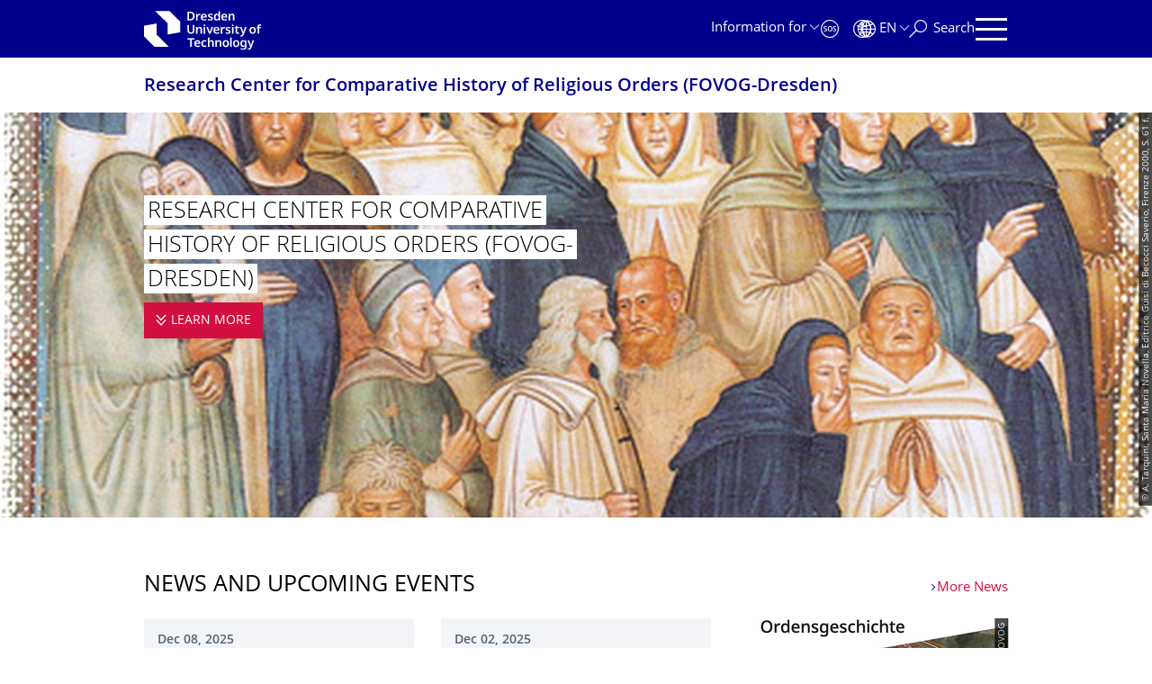

--- FILE ---
content_type: text/html;charset=utf-8
request_url: https://tu-dresden.de/gsw/fovog/startseite
body_size: 20051
content:
<!DOCTYPE html>
<html xmlns="http://www.w3.org/1999/xhtml" lang="en" xml:lang="en">
<head><meta http-equiv="Content-Type" content="text/html; charset=UTF-8" />
    <meta charset="utf-8" />
    <title>Research Center for Comparative History of Religious Orders (FOVOG-Dresden) — Research Center for Comparative History of Religious Orders (FOVOG-Dresden) — TU Dresden</title>
    <meta name="viewport" content="width=device-width, initial-scale=1.0" />
    <meta name="format-detection" content="telephone=no" />

    <meta name="theme-color" content="#00008c" />
<meta content="summary_large_image" name="twitter:card" /><meta content="TU Dresden" property="og:site_name" /><meta content="Research Center for Comparative History of Religious Orders (FOVOG-Dresden)" property="og:title" /><meta content="website" property="og:type" /><meta content="@tudresden_de" name="twitter:site" /><meta content="1087848551262919" property="fb:app_id" /><meta content="https://www.facebook.com/1087848551262919" property="og:article:publisher" /><meta content="" property="og:description" /><meta content="https://tu-dresden.de/gsw/fovog?set_language=en" property="og:url" /><meta content="https://tu-dresden.de/++theme++tud.theme.webcms2/img/tud_logo_en_og_square.png" property="og:image" /><meta content="417" property="og:image:width" /><meta content="417" property="og:image:height" /><meta content="Logo: TUD Dresden University of Technology" property="og:image:alt" /><meta content="image/png" property="og:image:type" /><meta name="description" content="Monasteries and religious orders have been pioneers of social change for centuries. Nuns and monks, hermits, canons and many other representatives of spiritual forms of life formed a social elite as …" /><meta name="DC.format" content="text/plain" /><meta name="DC.type" content="StartpageSection" /><meta name="DC.date.valid_range" content="2016/09/28 - " /><meta name="DC.date.modified" content="2025-12-15T11:55:45+01:00" /><meta name="DC.date.created" content="2016-07-19T14:20:36+01:00" /><meta name="DC.language" content="en" /><meta name="viewport" content="width=device-width, initial-scale=1.0" /><link rel="stylesheet" href="https://tu-dresden.de/++plone++production/++unique++2025-12-11T21:53:02.664265/default.css" data-bundle="production" /><link rel="stylesheet" href="https://tu-dresden.de/++theme++tud.theme.webcms2/css/common.css?version=None" data-bundle="tud.theme.webcms2-webpack-common-css" /><link rel="stylesheet" href="https://tu-dresden.de/++plone++static/++unique++2024-11-11%2023%3A39%3A45.815496/plone-legacy-compiled.css" data-bundle="plone-legacy" /><link rel="canonical" href="https://tu-dresden.de/gsw/fovog" /><link rel="shortcut icon" type="image/x-icon" href="https://tu-dresden.de/favicon.ico" /><link rel="apple-touch-icon" href="https://tu-dresden.de/touch_icon.png" /><link rel="search" href="https://tu-dresden.de/@@search" title="Search this site" /><meta name="generator" content="Plone - http://plone.com" /><script type="text/javascript">var PORTAL_URL='https://tu-dresden.de';var PORTAL_SETTINGS={current_language:'en',default_language:'de'},WEBCMS_VERSION='c1cbc9f90c8822ab626217f3b7d2facf1f7bc19e';</script><script type="text/javascript">window.localStorage&&window.localStorage.getItem('WEBCMS')!=WEBCMS_VERSION&&(window.localStorage.clear(),window.localStorage.setItem('WEBCMS',WEBCMS_VERSION))</script><script type="text/javascript" src="https://tu-dresden.de/++plone++production/++unique++2025-12-11T21:53:02.664265/default.js" data-bundle="production"></script><script type="text/javascript" src="https://tu-dresden.de/++plone++static/++unique++2024-11-11%2023%3A39%3A45.815496/plone-legacy-compiled.js" data-bundle="plone-legacy"></script><meta content="https://tu-dresden.de/gsw/fovog/ressourcen/bilder/stockphotos/frontbild.jpg/@@images/c8655ecb-d520-444e-ad3f-a1911d610412.jpeg" property="og:image" /><meta content="Titelbild der FOVOG" property="og:image:alt" /></head>
<body class="frontend icons-on portaltype-startpagesection section-gsw site-TUD subsection-fovog subsection-fovog-startseite template-view_startpage thumbs-on userrole-anonymous viewpermission-view" dir="ltr" data-portal-url="https://tu-dresden.de" data-base-url="https://tu-dresden.de/gsw/fovog/startseite" data-view-url="https://tu-dresden.de/gsw/fovog/startseite" data-i18ncatalogurl="https://tu-dresden.de/plonejsi18n" data-pat-plone-modal="" data-pat-structureupdater="" data-pat-upload="" data-pat-pickadate="{&quot;selectYears&quot;: 200}"><div id="body-wrapper">
<div id="skiplinks">
        <ul>
            <li>
                <a class="show-on-focus show-for-large" href="#navigation-panel" data-collapse="" data-open="navigation-panel">Skip to main navigation</a>
                <a class="show-on-focus hide-for-large" href="#navigation-panel" data-collapse="" data-open="variable-header-container">Skip to main navigation</a>
            </li>
            <li>
                <a href="#navigation-search" data-collapse="" data-open="navigation-search" class="show-on-focus">Skip to search</a>
            </li>
            <li>
                <a href="#main" class="show-on-focus">Skip to content</a>
            </li>
        </ul>
    </div>
<div id="blur"></div>
<header role="banner" id="header">
    <div class="row column">
        <div id="portal-header">
            <div id="portal-logo">
        <a href="https://tu-dresden.de" title="TUD Dresden University of Technology">
            <img class="white" src="https://tu-dresden.de/++theme++tud.theme.webcms2/img/tud-logo-white-en-2025-v2.svg" alt="Logo: TUD Dresden University of Technology" />
        </a>
    </div>
            <div id="variable-header-container-button" class="nav-button hide-for-large">
                <button data-toggle="variable-header-container" class="navigation" title="Navigation" aria-label=""><span class="nav-icon" data-toggler=".aria-expanded" aria-label="Navigation">
                    <span class="icon-bar"></span>
                    <span class="icon-bar"></span>
                    <span class="icon-bar"></span>
                    <span class="icon-bar"></span>
                </span><span class="icon-bar"></span><span class="icon-bar"></span><span class="icon-bar"></span><span class="icon-bar"></span></button>
            </div>
            <div id="variable-header-container" data-toggler="" data-animate="slide-in-right slide-out-right" data-close-on-click="true">
                <div class="wrapper"><div class="variable-header-item item-targetgroups">
    <div id="navigation-targetgroups-button" class="nav-button nav-menu-button nav-button-underline">
        <button data-toggle="navigation-targetgroups" data-toggler-group="nav-bar">
            <span>Information for</span>
        </button>
    </div>
    <div id="navigation-targetgroups" class="nav-menu nav-panel" data-animation="slide-vertical" data-toggler=".open" data-close-on-click="true">
        <div class="nav-panel-content">
            <ul>
                
                    
                    <li id="prospective_students">
                        <a href="https://tu-dresden.de/studium/vor-dem-studium" title="Prospective students">Prospective students</a>
                    </li>
                
                    
                    <li id="students">
                        <a href="https://tu-dresden.de/studium/im-studium" title="Students">Students</a>
                    </li>
                
                    
                    <li id="partners">
                        <a href="https://tu-dresden.de/kooperation/kooperationsmoeglichkeiten" title="Cooperation partners">Cooperation partners</a>
                    </li>
                
                    
                    <li id="jobseekers">
                        <a href="https://tu-dresden.de/tu-dresden/arbeiten-an-der-tud" title="Job seekers">Job seekers</a>
                    </li>
                
                    
                    <li id="employees">
                        <a href="https://intranet.tu-dresden.de" title="Employees">Employees</a>
                    </li>
                
                    
                    <li id="press">
                        <a href="https://tu-dresden.de/tu-dresden/newsportal/medien" title="Media">Media</a>
                    </li>
                
            </ul>
        </div>
    </div>
</div><div id="navigation-shortcuts" class="variable-header-item item-shortcuts">
        
            <div class="nav-button nav-button-invert" id="navigation-emergency">
                <a href="https://tu-dresden.de/tu-dresden/kontakte-services/notfallkontakte" title="Emergency" aria-label="Emergency" class="emergency">
                </a>
            </div>
        
            <div class="nav-button nav-button-invert" id="navigation-accessibility">
                <a href="https://tu-dresden.de/barrierefreiheit" title="Accessibility" aria-label="Accessibility" class="accessibility">
                </a>
            </div>
        
    </div><div class="variable-header-item item-language">
        
        <div id="navigation-languages-button" class="nav-button nav-menu-button nav-button-underline">
            <button class="language" data-toggle="navigation-languages" data-toggler-group="nav-bar" aria-label="Language set to English">
                <span>En</span>
            </button>
        </div>
        <div id="navigation-languages" class="nav-menu nav-panel" data-animation="slide-vertical" data-toggler=".open" data-close-on-click="true">
            <div class="nav-panel-content">
                <nav class="columns-12" role="navigation">
                    <ul id="portal-languageselector" aria-label="Language set to English">
                        
                            <li class="active">
                                <a href="https://tu-dresden.de/gsw/fovog/startseite?set_language=en" data-code="en" hreflang="en" lang="en" title="English" xml:lang="en">
                                    <span>English</span>
                                </a>
                            </li>
                        
                            <li>
                                <a href="https://tu-dresden.de/gsw/fovog/startseite?set_language=de" data-code="de" hreflang="de" lang="de" title="Deutsch" xml:lang="de">
                                    <span>Deutsch</span>
                                </a>
                            </li>
                        
                    </ul>
                </nav>
            </div>
        </div>
    </div><div class="variable-header-item item-search">
    <div id="navigation-search-button" class="nav-button nav-button-underline">
        <button class="search" data-toggle="navigation-search" data-toggler-group="nav-bar" aria-label="Search">
            <span aria-hidden="true" class="show-for-large">Search</span>
            <span aria-hidden="true" class="mobile-close">Back</span>
        </button>
    </div>
    <div id="navigation-search" data-animate="{&quot;medium down&quot;: &quot;slide-in-right slide-out-right&quot;, &quot;large up&quot;: &quot;slide-in-down slide-out-up&quot;}" data-toggler="" data-close-on-click="true">
        <div class="nav-panel-content">
                <form id="livesearch" role="search" class="search-form" action="https://tu-dresden.de/gsw/fovog/@@search">
                    <div class="input-group underline">
                        <label for="global-search" class="show-for-sr">Search</label>
                        <input type="text" id="global-search" class="input-group-field" placeholder="Enter search term…" title="Enter search term…" name="SearchableText" />
                        
                        <div class="input-group-button">
                            <input type="submit" class="button" disabled="disabled" value="Search" />
                        </div>
                    </div>
                    <div class="input-group">
                        <div class="limited-search input-group-field">
                            <div class="checkboxes-group">
                                <input type="checkbox" name="search-limited" id="search-limited" value="searchbox_limited" checked="checked" />
                                <label for="search-limited">Limit search to<span>this website</span></label>
                            </div>
                        </div>
                    </div>
                </form>
        </div>
    </div>
</div><div class="variable-header-item">
        <div id="navigation-panel-button" class="nav-button show-for-large">
            <button data-toggle="navigation-panel" class="navigation" title="Navigation">
                <span class="nav-icon" data-toggler=".aria-expanded" aria-label="Navigation">
                    <span class="icon-bar"></span>
                    <span class="icon-bar"></span>
                    <span class="icon-bar"></span>
                    <span class="icon-bar"></span>
                </span>
            </button>
        </div>
        <div id="navigation-panel" data-toggler="" data-animate="slide-in-right slide-out-right" data-close-on-click="true">
            <div class="wrapper">
                <div class="nav-panel-content small-12">
                    <script type="text/javascript">
                        var structure_path = {"id": "TUD_org", "url": "", "type": "Site Root", "children": [{"title": {"de": "Bereich Geistes- und Sozialwissenschaften", "en": "School of Humanities and Social Sciences"}, "url": "/gsw", "children": [], "active": true, "type": "SchoolSection", "id": "gsw"}], "title": {"de": "Fakult\u00e4ten &amp; Einrichtungen", "en": "Faculties &amp; Units"}};
                    </script>
                    <nav id="navigation" aria-labelledby="navigation-panel-button">
                    </nav>
                </div>
            </div>

            <div id="navigation-loginoff-button" class="nav-button nav-button-underline">
                <a href="/Shibboleth.sso/Login?target=https%3A%2F%2Ftu-dresden.de%2Flogged_in%3Fcame_from%3Dhttps%253A%252F%252Ftu-dresden.de%252Fgsw%252Ffovog%252Fstartseite" class="login" title="Web Content Management System of TU Dresden">Login for editors</a>
            </div>
        </div>
    </div></div>
            </div>
        </div>
    </div>
</header>
<div id="content-header">
    
    <div id="user-information"></div>
    <div id="manage-content">
        <div class="row">
            <div class="columns small-12">
                <ul id="manage-content-actions"></ul>
            </div>
        </div>
    </div>
    <div class="bc-bar">
        <div class="row">
            <nav id="nav-breadcrumbs" class="column nav-breadcrumbs" aria-labelledby="nav-breadcrumbs-label" data-breadcrumbs-root="/gsw/fovog">
        
            
                <div id="section-title" class="subident medium">
                    <a href="https://tu-dresden.de/gsw/fovog">Research Center for Comparative History of Religious Orders (FOVOG-Dresden)</a>
                </div>
            
            
        
        
    </nav>
        </div>
    </div>
    <div class="slot" id="portal-message-slot">
        <div class="row" id="portal-message"></div>
        <div id="multilanguage-information"></div>
    </div>
</div>
<main role="main" id="main">
            <section id="intro-large-box">
    
        
    

        <div class="row collapse type-2">
            <div class="columns small-12">
                <div class="teaser teaser-with-bg">
                    
                        <div class="teaser-bg">
                            
                                
    

        

        

        



        
            
                
                    <span style="background-image:url('https://tu-dresden.de/gsw/fovog/ressourcen/bilder/stockphotos/frontbild.jpg/@@images/c8655ecb-d520-444e-ad3f-a1911d610412.jpeg')" class="bg-picture-concrete bg-picture-l biggest" data-url="https://tu-dresden.de/gsw/fovog/ressourcen/bilder/stockphotos/frontbild.jpg/@@images/c8655ecb-d520-444e-ad3f-a1911d610412.jpeg" data-alt="Titelbild der FOVOG"></span>
                
            
                
                    <span style="background-image:url('https://tu-dresden.de/gsw/fovog/ressourcen/bilder/stockphotos/frontbild.jpg/@@images/59c57d4d-79a0-4a72-81d8-994901fd9ded.jpeg')" class="bg-picture-concrete bg-picture-m" data-alt="Titelbild der FOVOG"></span>
                
            
                
                    <span style="background-image:url('https://tu-dresden.de/gsw/fovog/ressourcen/bilder/stockphotos/frontbild.jpg/@@images/5755f1de-79fe-4fde-95b0-acb7519290e2.jpeg')" class="bg-picture-concrete bg-picture-s" data-alt="Titelbild der FOVOG"></span>
                
            
            
                
    
        
            <span class="copyright-wrapper superimpose" style="">
                
                    <span class="copyright">
                          © A. Tarquini, Santa Maria Novella, Editrice Guisi di Becocci Saverio, Firenze 2000, S. 61 f.
                    </span>
                
            </span>
        
    

            
        
    

                            
                        </div>
                    
                    <div class="teaser-content-wrapper">
                        <div class="teaser-content">
                            <div class="teaser-bottom">
                                <h1 class="title-white">
                                    <span>Research Center for Comparative History of Religious Orders (FOVOG-Dresden)</span>
                                </h1>
                                <a class="more button" href="#intro">
                                    <span>learn more</span>
                                    <span class="show-for-sr">Research Center for Comparative History of Religious Orders (FOVOG-Dresden)</span>
                                </a>
                            </div>
                        </div>
                    </div>
                </div>
            </div>
        </div>
    
</section><section class="news-teaser">
    
        
    

        <div class="row">
            <div class="columns box-title-with-more">
                
                    <div class="float-left">
                        <h1 class="box-title">News and upcoming events</h1>
                    </div>
                
                <div class="box-title text-right">
                    <a class="auto-link" aria-hidden="true" tabindex="-1" href="https://tu-dresden.de/gsw/fovog/die-fovog/news">More News</a>
                </div>
            </div>
        </div>
        
            
                <div class="tudbox teaser-box row gray">
                    
                        <div class="columns small-12 medium-12 large-4 end">
                            


    
    <div class="relative">
        <a class="teaser teaser-with-more" href="https://tu-dresden.de/gsw/fovog/die-fovog/news/rueckblick-20-jahre-fovog">
            
            <div class="teaser-content">
                <div class="teaser-label news-date">Dec 08, 2025</div>

                <div class="h2">Looking back: 20 years of FOVOG</div>
                <p>From November 27 to 28, 2025, the Research Center for Comparative History of Religious Orders (FOVOG) celebrated its 20th anniversary. The anniversary provided an opportunity to look back on two decades of research work and to focus on future developments in the history of religious orders.</p>
                
            </div>
        </a>
        
    

    </div>
    <div class="more-wrapper large-4 medium-12 small-12">
        <a class="more auto-link no-icon" aria-hidden="true" tabindex="-1" href="https://tu-dresden.de/gsw/fovog/die-fovog/news/rueckblick-20-jahre-fovog">
            <span class="link-icon">Read more</span>
            <span class="show-for-sr">Looking back: 20 years of FOVOG</span>
        </a>
    </div>




                        </div>
                    
                        <div class="columns small-12 medium-12 large-4 end">
                            


    
    <div class="relative">
        <a class="teaser teaser-with-more" href="https://tu-dresden.de/gsw/fovog/die-fovog/news/Verschiebung-Kolloquiumsvortrag-Sarah-Schnoedewind-03-12.2025">
            
            <div class="teaser-content">
                <div class="teaser-label news-date">Dec 02, 2025</div>

                <div class="h2">Postponement of colloquium lecture of Sarah Schnödewind December 3, 2025</div>
                <p>The lecture "Carmina post mortem: Hagiographisch-poetische Diskurse über Mönchsbischöfe und Reformer im 12. Jahrhundert" by Sarah Schnödewind (Münster) as part of the FOVOG colloquium cannot take place as planned on December 3, 2025. A new date will be announced shortly.</p>
                
            </div>
        </a>
        
    

    </div>
    <div class="more-wrapper large-4 medium-12 small-12">
        <a class="more auto-link no-icon" aria-hidden="true" tabindex="-1" href="https://tu-dresden.de/gsw/fovog/die-fovog/news/Verschiebung-Kolloquiumsvortrag-Sarah-Schnoedewind-03-12.2025">
            <span class="link-icon">Read more</span>
            <span class="show-for-sr">Postponement of colloquium lecture of Sarah Schnödewind December 3, 2025</span>
        </a>
    </div>




                        </div>
                    
                        <div class="columns small-12 medium-12 large-4 end">
                            


    
    <div class="relative">
        <a class="teaser teaser-with-more" href="https://tu-dresden.de/gsw/fovog/die-fovog/news/20-jahre-fovog-2005-2025">
            <div class="teaser-image">
                
                    
                        
    

        

        

        
            <span class="picture-element" data-alt="Wandbild Christus und &quot;20 Jahre FOVOG&quot;">

                  


                      <picture data-alt="Wandbild Christus und &quot;20 Jahre FOVOG&quot;" data-default-src="https://tu-dresden.de/gsw/fovog/ressourcen/bilder/Screenshot-Flyer.png/@@images/4925b09a-7e28-4de2-ac75-55f2bbf307e1.png">

                          
                          
                              <source media="(min-width: 641px)" srcset="https://tu-dresden.de/gsw/fovog/ressourcen/bilder/Screenshot-Flyer.png/@@images/bb96655f-12fe-42dd-abde-b1cade2d7399.png"></source>
                          

                          <img alt="Wandbild Christus und &quot;20 Jahre FOVOG&quot;" src="https://tu-dresden.de/gsw/fovog/ressourcen/bilder/Screenshot-Flyer.png/@@images/4925b09a-7e28-4de2-ac75-55f2bbf307e1.png" />
                      </picture>

                  

                  
                      
    
        
            <span class="copyright-wrapper superimpose s-width-56 m-width-56" style="">
                
                    <span class="copyright">
                          © FOVOG
                    </span>
                
            </span>
        
    

                  

            </span>
        



        
    

                    
                
            </div>
            <div class="teaser-content">
                <div class="teaser-label news-date">Oct 29, 2025</div>

                <div class="h2">Anniversary: 20 years of the Research Center for Comparative History of Religious Orders</div>
                
                
            </div>
        </a>
        
    

    </div>
    <div class="more-wrapper large-4 medium-12 small-12">
        <a class="more auto-link no-icon" aria-hidden="true" tabindex="-1" href="https://tu-dresden.de/gsw/fovog/die-fovog/news/20-jahre-fovog-2005-2025">
            <span class="link-icon">Read more</span>
            <span class="show-for-sr">Anniversary: 20 years of the Research Center for Comparative History of Religious Orders</span>
        </a>
    </div>




                        </div>
                    
                </div>
            
        
        <a class="show-for-sr" href="https://tu-dresden.de/gsw/fovog/die-fovog/news">More News</a>
        
    
</section><section class="event-slider">
    
        
    

        
            
        
    
</section><section class="content-teaser-box bg-blue">
    
        
    

        <div class="row">
            <h1 class="columns small-12 box-title">New publications</h1>
        </div>
        <div class="row">
            <div class="columns small-12 owl-column">
                <div class="owl-nav" id="uuid-cfeae0eb569a4139b3cfd9025739c5ad"></div>
                <div class="teaser-box owl-carousel" data-carousel="" data-margin="30" data-center="false" data-responsive="{&quot;0&quot;: {&quot;items&quot;: &quot;1&quot;}, &quot;640&quot;: {&quot;items&quot; : &quot;3&quot;}}" data-nav-container="#uuid-cfeae0eb569a4139b3cfd9025739c5ad">
                    
                        
                        

<div class="content-teaser-item">
    <div class="relative">
        <a class="teaser teaser-with-more" href="https://lit-verlag.de/isbn/978-3-643-15668-6/">
            <div class="teaser-image">
                
                    
    

        

        

        
            <span class="picture-element" data-alt="Vita Regularis 8">

                  


                      <picture data-alt="Vita Regularis 8" data-default-src="https://tu-dresden.de/gsw/fovog/ressourcen/bilder/vita-regularis-band-8/@@images/15d888a7-9206-47fb-878a-11e1c85ce960.jpeg">

                          
                          
                              <source media="(min-width: 641px)" srcset="https://tu-dresden.de/gsw/fovog/ressourcen/bilder/vita-regularis-band-8/@@images/174e4dac-e1c6-4ee7-b34c-69921245b2cb.jpeg"></source>
                          

                          <img alt="Vita Regularis 8" src="https://tu-dresden.de/gsw/fovog/ressourcen/bilder/vita-regularis-band-8/@@images/15d888a7-9206-47fb-878a-11e1c85ce960.jpeg" />
                      </picture>

                  

                  
                      
    

                  

            </span>
        



        
    

                
            </div>
            <div class="teaser-content">
                <div class="h2">Passion and Textuality, Textuality of Passion: Passionale MR 164</div>
                <p>This edition presents and describes the oldest hagiographic codex in Croatia entitled Passionale MR 164, which is also the oldest codex contained in the Metropolitana library of the Archdiocese of Zagreb. L. Krešić describes the codex from a paleographic, codicological, linguistic and hagiographic standpoint. Placing it within the cultural and historical coordinates of the early Middle Ages in Croatian territory, Krešić suggests a possibility of its origins from the basilica Sant’ Apollinare Nuovo in Ravenna. Having originated there, the codex then migrated to Split, Dalmatia, then to Zagreb. </p>
            </div>
            
              
    

            
        </a>
    </div>
    <div class="more-wrapper small-12 medium-4">
        <a class="more auto-link no-icon" aria-hidden="true" tabindex="-1" href="https://lit-verlag.de/isbn/978-3-643-15668-6/">
            <span class="link-icon">Read more</span>
            <span class="show-for-sr">Passion and Textuality, Textuality of Passion: Passionale MR 164</span>
        </a>
    </div>
</div>



                    
                        
                        

<div class="content-teaser-item">
    <div class="relative">
        <a class="teaser teaser-with-more" href="http://www.bebeverlag.at/analecta-cisterciensia/">
            <div class="teaser-image">
                
                    
    

        

        

        
            <span class="picture-element" data-alt="Analecta Cisterciensia">

                  


                      <picture data-alt="Analecta Cisterciensia" data-default-src="https://tu-dresden.de/gsw/fovog/ressourcen/bilder/Analecta-Cisterciensia-2024-1.png/@@images/31bbaa51-1687-4772-ada4-91d94e6f3cda.png">

                          
                          
                              <source media="(min-width: 641px)" srcset="https://tu-dresden.de/gsw/fovog/ressourcen/bilder/Analecta-Cisterciensia-2024-1.png/@@images/850da271-036b-4e72-8669-5fcb0ec0a9a4.png"></source>
                          

                          <img alt="Analecta Cisterciensia" src="https://tu-dresden.de/gsw/fovog/ressourcen/bilder/Analecta-Cisterciensia-2024-1.png/@@images/31bbaa51-1687-4772-ada4-91d94e6f3cda.png" />
                      </picture>

                  

                  
                      
    
        
            <span class="copyright-wrapper superimpose s-width-56 m-width-56" style="">
                
                    <span class="copyright">
                          © Analecta Cisterciensia
                    </span>
                
            </span>
        
    

                  

            </span>
        



        
    

                
            </div>
            <div class="teaser-content">
                <div class="h2">Analecta Cister­ciensia 74 (ANNUS LXXIV) 2024</div>
                <p>Michael Carter: Mitred Cistercian Abbeys in Medieval England, Guido Hendrix: Zur Datierung der Vita Lutgardis des Thomas von Cantimpré, Pius Maurer O.Cist. : Giovanni Bona und die Stundenliturgie der Zisterzienser, Pius Maurer O.Cist. : Die Entstehung der Casa Generalizia dell’Ordine Cistercense an der Piazza del Tempio di Diana auf dem Aventin in Rom, Nivárd Halász O.Cist. : The Underground Formation of Hungarian Cistercians during the Communist Dictatorship, Sebastian Cody: Gottfried Schenker-Angerer O.Cist. – An Afterword
</p>
            </div>
            
              
    

            
        </a>
    </div>
    <div class="more-wrapper small-12 medium-4">
        <a class="more auto-link no-icon" aria-hidden="true" tabindex="-1" href="http://www.bebeverlag.at/analecta-cisterciensia/">
            <span class="link-icon">Read more</span>
            <span class="show-for-sr">Analecta Cisterciensia 74 (ANNUS LXXIV) 2024</span>
        </a>
    </div>
</div>



                    
                        
                        

<div class="content-teaser-item">
    <div class="relative">
        <a class="teaser teaser-with-more" href="https://lit-verlag.de/isbn/978-3-643-15606-8/">
            <div class="teaser-image">
                
                    
    

        

        

        
            <span class="picture-element" data-alt="Stiftsbibliothek Waldsassen">

                  


                      <picture data-alt="Stiftsbibliothek Waldsassen" data-default-src="https://tu-dresden.de/gsw/fovog/ressourcen/bilder/publikationen/die-stiftsbibliothek-in-waldsassen/@@images/1f9bcbfa-131d-431b-bd67-6c0830c7c843.jpeg">

                          
                          
                              <source media="(min-width: 641px)" srcset="https://tu-dresden.de/gsw/fovog/ressourcen/bilder/publikationen/die-stiftsbibliothek-in-waldsassen/@@images/80017651-5b2b-4670-9747-88e1737854ba.jpeg"></source>
                          

                          <img alt="Stiftsbibliothek Waldsassen" src="https://tu-dresden.de/gsw/fovog/ressourcen/bilder/publikationen/die-stiftsbibliothek-in-waldsassen/@@images/1f9bcbfa-131d-431b-bd67-6c0830c7c843.jpeg" />
                      </picture>

                  

                  
                      
    

                  

            </span>
        



        
    

                
            </div>
            <div class="teaser-content">
                <div class="h2">Georg Schrott (Hg.), Die Stiftsbib­liothek in Waldsassen</div>
                <p>Im Jahr 1724 veranlasste der Abt von Waldsassen die Einrichtung einer neuen Stiftsbibliothek. Um den Schauraum mit seiner faszinierenden Ausstattung gab es bereits rege kunsthistorische Bemühungen. Wenig Beachtung fand bisher der Buchbestand, der nach der Säkularisation 1803 in die Provinzialbibliothek Amberg überführt wurde.

Die Mitarbeitenden des Bandes nehmen einen breiteren Zugriff auf die Bibliothek vor. Es werden nicht nur neue Thesen zur Architektur- und Kunstgeschichte und kritische Fragen zur Ikonologie des Saales vorgetragen, sondern auch verschiedene Aspekte der Bestandsstruktur und -charakteristik untersucht.</p>
            </div>
            
              
    

            
        </a>
    </div>
    <div class="more-wrapper small-12 medium-4">
        <a class="more auto-link no-icon" aria-hidden="true" tabindex="-1" href="https://lit-verlag.de/isbn/978-3-643-15606-8/">
            <span class="link-icon">Read more</span>
            <span class="show-for-sr">Georg Schrott (Hg.), Die Stiftsbibliothek in Waldsassen</span>
        </a>
    </div>
</div>



                    
                        
                        

<div class="content-teaser-item">
    <div class="relative">
        <a class="teaser teaser-with-more" href="https://lit-verlag.de/isbn/978-3-643-15667-9/">
            <div class="teaser-image">
                
                    
    

        

        

        
            <span class="picture-element" data-alt="Vita Regularis 87">

                  


                      <picture data-alt="Vita Regularis 87" data-default-src="https://tu-dresden.de/gsw/fovog/ressourcen/bilder/publikationen/fratres-et-sorores/@@images/f47276cd-bfa6-4308-b700-4e53fc23f740.jpeg">

                          
                          
                              <source media="(min-width: 641px)" srcset="https://tu-dresden.de/gsw/fovog/ressourcen/bilder/publikationen/fratres-et-sorores/@@images/94f3f73b-9913-4719-8d99-09c87289babf.jpeg"></source>
                          

                          <img alt="Vita Regularis 87" src="https://tu-dresden.de/gsw/fovog/ressourcen/bilder/publikationen/fratres-et-sorores/@@images/f47276cd-bfa6-4308-b700-4e53fc23f740.jpeg" />
                      </picture>

                  

                  
                      
    

                  

            </span>
        



        
    

                
            </div>
            <div class="teaser-content">
                <div class="h2">Maria Pia Alberzoni, Fratres et sorores, qui appellantur humiliati. Saggi sugli Umiliati raccolti in occasione del settantes­imo compleanno, a cura di Guido Cariboni, Nicolangelo D’Acunto, Alfredo Lucioni, Renato Mambretti</div>
                <p>Il volume raccoglie i principali saggi che nel corso della sua carriera accademica Maria Pia Alberzoni ha dedicato agli Umiliati, una esperienza di vita religiosa, maschile e femminile, che coinvolse laici e chierici e si svilupp’o a partire dalla fine del XII secolo a Milano per poi diffondersi rapidamente in tutta l’Italia centro-settentrionale. I saggi sono l’esito di studi che hanno rinnovato profondamente la storiografia sugli Umiliati e hanno raggiunto importanti risultati in particolare sugli inizi dell’ordine, sulle regole adottate e sul processo di istituzionalizzazione promosso e guidato dal papato.</p>
            </div>
            
              
    

            
        </a>
    </div>
    <div class="more-wrapper small-12 medium-4">
        <a class="more auto-link no-icon" aria-hidden="true" tabindex="-1" href="https://lit-verlag.de/isbn/978-3-643-15667-9/">
            <span class="link-icon">Learn more</span>
            <span class="show-for-sr">Maria Pia Alberzoni, Fratres et sorores, qui appellantur humiliati. Saggi sugli Umiliati raccolti in occasione del settantesimo compleanno, a cura di Guido Cariboni, Nicolangelo D’Acunto, Alfredo Lucioni, Renato Mambretti</span>
        </a>
    </div>
</div>



                    
                        
                        

<div class="content-teaser-item">
    <div class="relative">
        <a class="teaser teaser-with-more" href="https://lit-verlag.de/isbn/978-3-643-15381-4/">
            <div class="teaser-image">
                
                    
    

        

        

        
            <span class="picture-element" data-alt="Vita regularis. Editionen 7">

                  


                      <picture data-alt="Vita regularis. Editionen 7" data-default-src="https://tu-dresden.de/gsw/fovog/ressourcen/bilder/publikationen/FireShot-Capture-075-De-interiori-domo-sive-Liber-de-conscientia-Der-Traktat-Vom-inneren_-lit-verlag-de.png/@@images/467242cc-616a-4533-8e67-440a603622e6.png">

                          
                          
                              <source media="(min-width: 641px)" srcset="https://tu-dresden.de/gsw/fovog/ressourcen/bilder/publikationen/FireShot-Capture-075-De-interiori-domo-sive-Liber-de-conscientia-Der-Traktat-Vom-inneren_-lit-verlag-de.png/@@images/9f7691d8-b418-45e0-8f07-7bf00df85add.png"></source>
                          

                          <img alt="Vita regularis. Editionen 7" src="https://tu-dresden.de/gsw/fovog/ressourcen/bilder/publikationen/FireShot-Capture-075-De-interiori-domo-sive-Liber-de-conscientia-Der-Traktat-Vom-inneren_-lit-verlag-de.png/@@images/467242cc-616a-4533-8e67-440a603622e6.png" />
                      </picture>

                  

                  
                      
    
        
            <span class="copyright-wrapper superimpose s-width-56 m-width-56" style="">
                
                    <span class="copyright">
                          © Lit Verlag
                    </span>
                
            </span>
        
    

                  

            </span>
        



        
    

                
            </div>
            <div class="teaser-content">
                <div class="h2">De interiori domo. Der Traktat “Vom inneren Haus” , heraus­gegeben und übersetzt von Mirko Breiten­stein und Susanne Linscheid-Burdich</div>
                <p>Der heute nahezu unbekannte Traktat De interiori domo zählte seit seiner Entstehung im 12. Jh. zu den meistgelesenen geistlichen Mahn- und Erbauungsschriften. Er bietet Reflexionen über das Wesen Gottes und leitet dazu an, durch Beichte, Meditation und Gebet zur Einheit mit Gott zu gelangen. Zugleich stellt er eine der ersten systematischen Abhandlungen über das menschliche Gewissen und dessen Pflege dar. Er wird hier erstmals in kritischer Edition und moderner deutscher Übersetzung vorgelegt. Grundlegende Ausführungen zu zentralen Aspekten des Werks leiten die Ausgabe ein und erschließen einen neuen Zugang zum Verständnis des Traktats.</p>
            </div>
            
              
    

            
        </a>
    </div>
    <div class="more-wrapper small-12 medium-4">
        <a class="more auto-link no-icon" aria-hidden="true" tabindex="-1" href="https://lit-verlag.de/isbn/978-3-643-15381-4/">
            <span class="link-icon">Read more</span>
            <span class="show-for-sr">De interiori domo. Der Traktat “Vom inneren Haus” , herausgegeben und übersetzt von Mirko Breitenstein und Susanne Linscheid-Burdich</span>
        </a>
    </div>
</div>



                    
                        
                        

<div class="content-teaser-item">
    <div class="relative">
        <a class="teaser teaser-with-more" href="https://lit-verlag.de/isbn/978-3-643-15624-2/">
            <div class="teaser-image">
                
                    
    

        

        

        
            <span class="picture-element" data-alt="das Buchcover von der Publikation &quot;Einsamkeit. Bestimmung, Funktion und theologische Dimensionen in der monastischen Reformzeit des 11. und 12. Jahrhunderts (Kamaldulenser, Kartäuser und Zisterzienser)&quot; von Marcus Handke zeigt schwarze Schrift auf weißem Hintergrund.">

                  


                      <picture data-alt="das Buchcover von der Publikation &quot;Einsamkeit. Bestimmung, Funktion und theologische Dimensionen in der monastischen Reformzeit des 11. und 12. Jahrhunderts (Kamaldulenser, Kartäuser und Zisterzienser)&quot; von Marcus Handke zeigt schwarze Schrift auf weißem Hintergrund." data-default-src="https://tu-dresden.de/gsw/fovog/ressourcen/bilder/publikationen/Handke-Einsamkeit-Buchcover_Ausschnitt.jpg/@@images/9653f713-64ef-49e8-a541-e1429226c5b3.jpeg">

                          
                          
                              <source media="(min-width: 641px)" srcset="https://tu-dresden.de/gsw/fovog/ressourcen/bilder/publikationen/Handke-Einsamkeit-Buchcover_Ausschnitt.jpg/@@images/fc1def41-6298-4e1b-a880-d6cadec143c9.jpeg"></source>
                          

                          <img alt="das Buchcover von der Publikation &quot;Einsamkeit. Bestimmung, Funktion und theologische Dimensionen in der monastischen Reformzeit des 11. und 12. Jahrhunderts (Kamaldulenser, Kartäuser und Zisterzienser)&quot; von Marcus Handke zeigt schwarze Schrift auf weißem Hintergrund." src="https://tu-dresden.de/gsw/fovog/ressourcen/bilder/publikationen/Handke-Einsamkeit-Buchcover_Ausschnitt.jpg/@@images/9653f713-64ef-49e8-a541-e1429226c5b3.jpeg" />
                      </picture>

                  

                  
                      
    
        
            <span class="copyright-wrapper superimpose s-width-56 m-width-56" style="">
                
                    <span class="copyright">
                          © LITVerlag
                    </span>
                
            </span>
        
    

                  

            </span>
        



        
    

                
            </div>
            <div class="teaser-content">
                <div class="h2">Marcus Handke, Einsamkeit. Bestimmung, Funktion und theologis­che Dimensionen in der monast­ischen Reformzeit des 11. und 12. Jahrhun­derts (Kamaldu­lenser, Kartäuser und Zisterzi­enser)</div>
                <p>Als grundlegendes Motiv christlicher Theologie und Frömmigkeitspraxis besitzt "Einsamkeit" eine bis in die Spätantike reichende Tradition. Doch erst ab dem 11. Jahrhundert ergriff die Suche nach religiöser Abgeschiedenheit nicht mehr nur einzelne Asketen, sondern auch die Ordenslandschaft. Die religiösen Reformbewegungen enthielten jedoch die Idee der Weltflucht, welches in Kombination mit der gemeinschaftlichen Lebensform ein scheinbares Paradoxon erzeugte. Hier setzt die ideengeschichtlich orientierte Studie an und zeichnet am Beispiel der frühen Kamaldulenser, Kartäuser und Zisterzienser.</p>
            </div>
            
              
    

            
        </a>
    </div>
    <div class="more-wrapper small-12 medium-4">
        <a class="more auto-link no-icon" aria-hidden="true" tabindex="-1" href="https://lit-verlag.de/isbn/978-3-643-15624-2/">
            <span class="link-icon">Read more</span>
            <span class="show-for-sr">Marcus Handke, Einsamkeit. Bestimmung, Funktion und theologische Dimensionen in der monastischen Reformzeit des 11. und 12. Jahrhunderts (Kamaldulenser, Kartäuser und Zisterzienser)</span>
        </a>
    </div>
</div>



                    
                        
                        

<div class="content-teaser-item">
    <div class="relative">
        <a class="teaser teaser-with-more" href="https://shop.verlagsgruppe-patmos.de/der-spielende-gott-des-mittelalters-404391.html">
            <div class="teaser-image">
                
                    
    

        

        

        
            <span class="picture-element" data-alt="Part of the cover of Jörg Sonntag's &quot;Der spielende Gott des Mittelalters. Eine kulturhistorische Annäherung&quot;">

                  


                      <picture data-alt="Part of the cover of Jörg Sonntag's &quot;Der spielende Gott des Mittelalters. Eine kulturhistorische Annäherung&quot;" data-default-src="https://tu-dresden.de/gsw/fovog/ressourcen/bilder/publikationen/Sonntag_Der-spielende-Gott.jpg-1/@@images/5100f498-26fd-41ff-b382-f8238862b5f0.jpeg">

                          
                          
                              <source media="(min-width: 641px)" srcset="https://tu-dresden.de/gsw/fovog/ressourcen/bilder/publikationen/Sonntag_Der-spielende-Gott.jpg-1/@@images/54fc95cd-5456-4ce5-b7cf-c1234bcb42bf.jpeg"></source>
                          

                          <img alt="Part of the cover of Jörg Sonntag's &quot;Der spielende Gott des Mittelalters. Eine kulturhistorische Annäherung&quot;" src="https://tu-dresden.de/gsw/fovog/ressourcen/bilder/publikationen/Sonntag_Der-spielende-Gott.jpg-1/@@images/5100f498-26fd-41ff-b382-f8238862b5f0.jpeg" />
                      </picture>

                  

                  
                      
    
        
            <span class="copyright-wrapper superimpose s-width-56 m-width-56" style="">
                
                    <span class="copyright">
                          © Thorbecke
                    </span>
                
            </span>
        
    

                  

            </span>
        



        
    

                
            </div>
            <div class="teaser-content">
                <div class="h2">Jörg Sonntag, Der spielende Gott des Mittelal­ters. Eine kulturhis­torische Annäherung</div>
                <p>Diese Studie geht dem ebenso komplexen wie wirkmächtigen Motiv des spielenden Gottes erstmals kulturhistorisch für das lateinisch-christliche Europa des Mittelalters nach. Zeit- und raumübergreifend untersucht sie, wie und weshalb man Gott auch als Tänzer, Schach-, Karten-, Würfel- oder sogar Tennisspieler identifizierte und welche Implikationen aus dieser tatsächlich omnipräsenten Bespielung für die Lebenswelt des Mittelalters resultierten.</p>
            </div>
            
              
    

            
        </a>
    </div>
    <div class="more-wrapper small-12 medium-4">
        <a class="more auto-link no-icon" aria-hidden="true" tabindex="-1" href="https://shop.verlagsgruppe-patmos.de/der-spielende-gott-des-mittelalters-404391.html">
            <span class="link-icon">Read more</span>
            <span class="show-for-sr">Jörg Sonntag, Der spielende Gott des Mittelalters. Eine kulturhistorische Annäherung</span>
        </a>
    </div>
</div>



                    
                        
                        

<div class="content-teaser-item">
    <div class="relative">
        <a class="teaser teaser-with-more" href="https://schnell-und-steiner.de/produkt/er-leben-von-spiritualitaet/">
            <div class="teaser-image">
                
                    
    

        

        

        
            <span class="picture-element" data-alt="(Er-)Leben von Spiritualität">

                  


                      <picture data-alt="(Er-)Leben von Spiritualität" data-default-src="https://tu-dresden.de/gsw/fovog/ressourcen/bilder/publikationen/er-leben-von-spiritualitaet/@@images/fe607dbf-0cc8-4c9c-929a-dd1c3ee71b2b.jpeg">

                          
                          
                              <source media="(min-width: 641px)" srcset="https://tu-dresden.de/gsw/fovog/ressourcen/bilder/publikationen/er-leben-von-spiritualitaet/@@images/bd8e2374-91a9-45e2-a0c9-ff489bfa0aac.jpeg"></source>
                          

                          <img alt="(Er-)Leben von Spiritualität" src="https://tu-dresden.de/gsw/fovog/ressourcen/bilder/publikationen/er-leben-von-spiritualitaet/@@images/fe607dbf-0cc8-4c9c-929a-dd1c3ee71b2b.jpeg" />
                      </picture>

                  

                  
                      
    

                  

            </span>
        



        
    

                
            </div>
            <div class="teaser-content">
                <div class="h2">Julia Becker, Isabel Kimpel, Jonas Narchi, Bernd Schneidmüller (Hrsg.)  (Er-)Leben von Spiritual­ität. Die fünf Sinne in religiösen Gemeinsch­aften des Mittelal­ters</div>
                <p>
Sehen – Hören – Riechen – Schmecken – Tasten: Welche Bedeutung hatten die Sinneseindrücke mittelalterlichen Klöstern? Der interdisziplinäre Sammelband untersucht das Verhältnis der fünf Sinne und der Spiritualität in monastischen und regularkanonikalen Kontexten des Mittelalters.</p>
            </div>
            
              
    

            
        </a>
    </div>
    <div class="more-wrapper small-12 medium-4">
        <a class="more auto-link no-icon" aria-hidden="true" tabindex="-1" href="https://schnell-und-steiner.de/produkt/er-leben-von-spiritualitaet/">
            <span class="link-icon">Read more</span>
            <span class="show-for-sr">Julia Becker, Isabel Kimpel, Jonas Narchi, Bernd Schneidmüller (Hrsg.)  (Er-)Leben von Spiritualität. Die fünf Sinne in religiösen Gemeinschaften des Mittelalters</span>
        </a>
    </div>
</div>



                    
                        
                        

<div class="content-teaser-item">
    <div class="relative">
        <a class="teaser teaser-with-more" href="https://schnell-und-steiner.de/produkt/anselm-von-havelberg-epistola-apologetica/">
            <div class="teaser-image">
                
                    
    

        

        

        
            <span class="picture-element" data-alt="Anselm von Havelberg">

                  


                      <picture data-alt="Anselm von Havelberg" data-default-src="https://tu-dresden.de/gsw/fovog/ressourcen/bilder/publikationen/anselm-von-havelberg/@@images/7f44f817-3415-4fcd-9fd9-6ddb208e1132.jpeg">

                          
                          
                              <source media="(min-width: 641px)" srcset="https://tu-dresden.de/gsw/fovog/ressourcen/bilder/publikationen/anselm-von-havelberg/@@images/2237292e-ebf6-4a26-bb1c-902af72cb901.jpeg"></source>
                          

                          <img alt="Anselm von Havelberg" src="https://tu-dresden.de/gsw/fovog/ressourcen/bilder/publikationen/anselm-von-havelberg/@@images/7f44f817-3415-4fcd-9fd9-6ddb208e1132.jpeg" />
                      </picture>

                  

                  
                      
    

                  

            </span>
        



        
    

                
            </div>
            <div class="teaser-content">
                <div class="h2">Anselm von Havelberg, Epistola apologetica, hg. von Jonas Narchi</div>
                <p>Mit Sprachgewalt und innovativen Argumenten nimmt Anselm von Havelberg in seinem Verteidigungsbrief die weltzugewandten Regularkanoniker gegen Kritik vonseiten der Mönche in Schutz. Erstmals erscheint diese zentrale Quelle zu Geschichte und Spiritualität religiöser Gemeinschaften im Hochmittelalter nun in einer kritischen Edition mit deutscher Übersetzung und Sachkommentar.</p>
            </div>
            
              
    

            
        </a>
    </div>
    <div class="more-wrapper small-12 medium-4">
        <a class="more auto-link no-icon" aria-hidden="true" tabindex="-1" href="https://schnell-und-steiner.de/produkt/anselm-von-havelberg-epistola-apologetica/">
            <span class="link-icon">Read more</span>
            <span class="show-for-sr">Anselm von Havelberg, Epistola apologetica, hg. von Jonas Narchi</span>
        </a>
    </div>
</div>



                    
                        
                        

<div class="content-teaser-item">
    <div class="relative">
        <a class="teaser teaser-with-more" href="https://www.libreriacoletti.it/libro/secundum-evangelium-christi-et-vitam-apostolicam/9788826608730">
            <div class="teaser-image">
                
                    
    

        

        

        
            <span class="picture-element" data-alt="Secundum">

                  


                      <picture data-alt="Secundum" data-default-src="https://tu-dresden.de/gsw/fovog/ressourcen/bilder/publikationen/Secundum.jpg/@@images/c196d2a5-09bb-4bb3-bd04-50cbf245e92f.jpeg">

                          
                          
                              <source media="(min-width: 641px)" srcset="https://tu-dresden.de/gsw/fovog/ressourcen/bilder/publikationen/Secundum.jpg/@@images/31342eff-141b-4bd6-81e2-15c54d853b9d.jpeg"></source>
                          

                          <img alt="Secundum" src="https://tu-dresden.de/gsw/fovog/ressourcen/bilder/publikationen/Secundum.jpg/@@images/c196d2a5-09bb-4bb3-bd04-50cbf245e92f.jpeg" />
                      </picture>

                  

                  
                      
    
        
            <span class="copyright-wrapper superimpose s-width-56 m-width-56" style="">
                
                    <span class="copyright">
                          © Libreria Editrice Vaticana
                    </span>
                
            </span>
        
    

                  

            </span>
        



        
    

                
            </div>
            <div class="teaser-content">
                <div class="h2">B. Ardura / G. Melville (Hg.): Secundum evangelium Christi et vitam apostolicam. I Canonici Regolari dal Medioevo ai nostri giorni </div>
                <p>The idea of a monastic transformation of the clergy found decisive support as early as the 11th century, on the one hand among the regional nobility, and on the other hand throughout Europe, especially among many representatives of the episcopate and the pope, to whom many newly founded monasteries were entrusted. In the end, however, it was Pope Urban II who gave the young, weakly institutionalised movement of the Canons Regular a truly solid foundation. This fixed Canons Regular between the secular clerics on one side and the monks on the other, and at the same time secured them in this sort of unassailable and independent position.</p>
            </div>
            
              
    

            
        </a>
    </div>
    <div class="more-wrapper small-12 medium-4">
        <a class="more auto-link no-icon" aria-hidden="true" tabindex="-1" href="https://www.libreriacoletti.it/libro/secundum-evangelium-christi-et-vitam-apostolicam/9788826608730">
            <span class="link-icon">Read more</span>
            <span class="show-for-sr">B. Ardura / G. Melville (Hg.): Secundum evangelium Christi et vitam apostolicam. I Canonici Regolari dal Medioevo ai nostri giorni </span>
        </a>
    </div>
</div>



                    
                        
                        

<div class="content-teaser-item">
    <div class="relative">
        <a class="teaser teaser-with-more" href="https://www.lit-verlag.de/isbn/978-3-643-15497-2">
            <div class="teaser-image">
                
                    
    

        

        

        
            <span class="picture-element" data-alt="Abhandlung 84">

                  


                      <picture data-alt="Abhandlung 84" data-default-src="https://tu-dresden.de/gsw/fovog/ressourcen/bilder/publikationen/Vita-84.jpg/@@images/f3337cd1-48d8-43fa-882d-4668b6e198e9.jpeg">

                          
                          
                              <source media="(min-width: 641px)" srcset="https://tu-dresden.de/gsw/fovog/ressourcen/bilder/publikationen/Vita-84.jpg/@@images/cef9d672-97ed-4f36-bd2c-216348f1379d.jpeg"></source>
                          

                          <img alt="Abhandlung 84" src="https://tu-dresden.de/gsw/fovog/ressourcen/bilder/publikationen/Vita-84.jpg/@@images/f3337cd1-48d8-43fa-882d-4668b6e198e9.jpeg" />
                      </picture>

                  

                  
                      
    
        
            <span class="copyright-wrapper superimpose s-width-56 m-width-56" style="">
                
                    <span class="copyright">
                          © LIT Verlag
                    </span>
                
            </span>
        
    

                  

            </span>
        



        
    

                
            </div>
            <div class="teaser-content">
                <div class="h2">Pastoral Care and Monasticism in Latin Christian­ity and Japanese Buddhism (ca. 800 - 1650)</div>
                <p>Monasticism has a special position in the history of pastoral care. It produced innovations in various aspects of pastoral care despite, or more precisely, because of its isolation in legal or social terms from the secular world. The thirteen papers contained in this volume will reveal that there was a great variety in the ways pastoral care continued to be practised by monasticism, depending on time, space, and the nature of each religious order. Adopting a comparative approach, their historical and geographical range of investigation is not limited to medieval Europe but expands to the Americas and even to Japan in the early Modern Age.</p>
            </div>
            
              
    

            
        </a>
    </div>
    <div class="more-wrapper small-12 medium-4">
        <a class="more auto-link no-icon" aria-hidden="true" tabindex="-1" href="https://www.lit-verlag.de/isbn/978-3-643-15497-2">
            <span class="link-icon">Read more</span>
            <span class="show-for-sr">Pastoral Care and Monasticism in Latin Christianity and Japanese Buddhism (ca. 800 - 1650)</span>
        </a>
    </div>
</div>



                    
                        
                        

<div class="content-teaser-item">
    <div class="relative">
        <a class="teaser teaser-with-more" href="https://www.lit-verlag.de/isbn/978-3-643-15400-2">
            <div class="teaser-image">
                
                    
    

        

        

        
            <span class="picture-element" data-alt="Vita regularis 83">

                  


                      <picture data-alt="Vita regularis 83" data-default-src="https://tu-dresden.de/gsw/fovog/ressourcen/bilder/publikationen/Vita-regularis-83klein.jpg/@@images/7cd48fe9-3b55-4194-afb1-78305e9c6393.jpeg">

                          
                          
                              <source media="(min-width: 641px)" srcset="https://tu-dresden.de/gsw/fovog/ressourcen/bilder/publikationen/Vita-regularis-83klein.jpg/@@images/96dac2b2-88c4-4002-a952-4ae1f4535deb.jpeg"></source>
                          

                          <img alt="Vita regularis 83" src="https://tu-dresden.de/gsw/fovog/ressourcen/bilder/publikationen/Vita-regularis-83klein.jpg/@@images/7cd48fe9-3b55-4194-afb1-78305e9c6393.jpeg" />
                      </picture>

                  

                  
                      
    
        
            <span class="copyright-wrapper superimpose s-width-56 m-width-56" style="">
                
                    <span class="copyright">
                          © Kai Hering
                    </span>
                
            </span>
        
    

                  

            </span>
        



        
    

                
            </div>
            <div class="teaser-content">
                <div class="h2">Kloster­leben in der Kritik</div>
                <p>Während verbale oder zeichenhafte Herabsetzungen des Säkularklerus bereits das Interesse der mediävistischen Forschung gefunden haben, bilden Angriffe gegen religiöse Orden und Gemeinschaften – mit Ausnahme der feindseligen Reaktionen auf die Bettelorden – ein noch immer randständiges Thema. Diesen Aspekt aufgreifend, nimmt der vorliegende Band negativ-kritischen Wahrnehmungen und Bewertungen monastischen Lebens in den Blick, die sich in polemischen Invektiven ebenso manifestierten wie in Spottgedichten oder satirischen Darstellungen. </p>
            </div>
            
              
    

            
        </a>
    </div>
    <div class="more-wrapper small-12 medium-4">
        <a class="more auto-link no-icon" aria-hidden="true" tabindex="-1" href="https://www.lit-verlag.de/isbn/978-3-643-15400-2">
            <span class="link-icon">Read more</span>
            <span class="show-for-sr">Klosterleben in der Kritik</span>
        </a>
    </div>
</div>



                    
                        
                        

<div class="content-teaser-item">
    <div class="relative">
        <a class="teaser teaser-with-more" href="https://schnell-und-steiner.de/produkt/mechanismen-des-innovativen-im-kloesterlichen-leben-des-hohen-mittelalters/">
            <div class="teaser-image">
                
                    
    

        

        

        
            <span class="picture-element" data-alt="Mechanismen">

                  


                      <picture data-alt="Mechanismen" data-default-src="https://tu-dresden.de/gsw/fovog/ressourcen/bilder/publikationen/Mechanismen.jpg/@@images/69b98b10-a400-4f8b-9554-c8f5ae213dad.jpeg">

                          
                          
                              <source media="(min-width: 641px)" srcset="https://tu-dresden.de/gsw/fovog/ressourcen/bilder/publikationen/Mechanismen.jpg/@@images/7e56cb3e-fb71-4dd2-9ed6-1c98285e3008.jpeg"></source>
                          

                          <img alt="Mechanismen" src="https://tu-dresden.de/gsw/fovog/ressourcen/bilder/publikationen/Mechanismen.jpg/@@images/69b98b10-a400-4f8b-9554-c8f5ae213dad.jpeg" />
                      </picture>

                  

                  
                      
    
        
            <span class="copyright-wrapper superimpose s-width-56 m-width-56" style="">
                
                    <span class="copyright">
                          © Schnell + Steiner
                    </span>
                
            </span>
        
    

                  

            </span>
        



        
    

                
            </div>
            <div class="teaser-content">
                <div class="h2">Jörg Sonntag, Gert Melville (Hgg.) Mechanismen des Innovativen im klöster­lichen Leben des hohen Mittelal­ters</div>
                <p>Der Band sucht nach dem Schlüssel zum Verständnis des Innovationspotentials hochmittelalterlichen Klosterlebens. Er fragt, warum und wie Innovationen entstanden und in welchen Systemzusammenhängen sie funktionierten, mithin wie sie gefördert, getragen, kommuniziert oder gehemmt wurden. </p>
            </div>
            
              
    

            
        </a>
    </div>
    <div class="more-wrapper small-12 medium-4">
        <a class="more auto-link no-icon" aria-hidden="true" tabindex="-1" href="https://schnell-und-steiner.de/produkt/mechanismen-des-innovativen-im-kloesterlichen-leben-des-hohen-mittelalters/">
            <span class="link-icon">Read more</span>
            <span class="show-for-sr">Jörg Sonntag, Gert Melville (Hgg.) Mechanismen des Innovativen im klösterlichen Leben des hohen Mittelalters</span>
        </a>
    </div>
</div>



                    
                        
                        

<div class="content-teaser-item">
    <div class="relative">
        <a class="teaser teaser-with-more" href="https://www.vandenhoeck-ruprecht-verlage.com/themen-entdecken/altertumswissenschaft/alte-geschichte/58401/freiheit">
            <div class="teaser-image">
                
                    
    

        

        

        
            <span class="picture-element" data-alt="Freiheit">

                  


                      <picture data-alt="Freiheit" data-default-src="https://tu-dresden.de/gsw/fovog/ressourcen/bilder/publikationen/Freiheit.jpg/@@images/4ace5640-a8f5-4c6f-9a20-b2ea98f6bb40.jpeg">

                          
                          
                              <source media="(min-width: 641px)" srcset="https://tu-dresden.de/gsw/fovog/ressourcen/bilder/publikationen/Freiheit.jpg/@@images/d3c456d9-06a3-4f37-a896-10609a0aa0ac.jpeg"></source>
                          

                          <img alt="Freiheit" src="https://tu-dresden.de/gsw/fovog/ressourcen/bilder/publikationen/Freiheit.jpg/@@images/4ace5640-a8f5-4c6f-9a20-b2ea98f6bb40.jpeg" />
                      </picture>

                  

                  
                      
    
        
            <span class="copyright-wrapper superimpose s-width-56 m-width-56" style="">
                
                    <span class="copyright">
                          © böhlau
                    </span>
                
            </span>
        
    

                  

            </span>
        



        
    

                
            </div>
            <div class="teaser-content">
                <div class="h2">Gregor Vogt-Spira / Mirko Breiten­stein / Gert Melville (Hgg.): Europäische Grundbe­griffe im Wandel, Band 3: Freiheit</div>
                <p>Freiheit ist ein Grundbegriff europäischer Kultur. Die Leitidee des vorliegenden Bandes ist es, historische Ausformungen von der Antike bis zur Gegenwart zu analysieren: eine zweieinhalbtausendjährige Geschichte, in der der Freiheitdiskurs erheblichen Verschiebungen unterliegt. Der interdisziplinäre Zugriff, der sowohl die konzeptionelle wie die pragmatische Seite berücksichtigt, sucht dabei die üblichen Trennungen zu überwinden, aus denen sich separate diskursive Traditionen entwickelt haben. </p>
            </div>
            
              
    

            
        </a>
    </div>
    <div class="more-wrapper small-12 medium-4">
        <a class="more auto-link no-icon" aria-hidden="true" tabindex="-1" href="https://www.vandenhoeck-ruprecht-verlage.com/themen-entdecken/altertumswissenschaft/alte-geschichte/58401/freiheit">
            <span class="link-icon">Read more</span>
            <span class="show-for-sr">Gregor Vogt-Spira / Mirko Breitenstein / Gert Melville (Hgg.): Europäische Grundbegriffe im Wandel, Band 3: Freiheit</span>
        </a>
    </div>
</div>



                    
                </div>
            </div>
        </div>
    
</section><section id="intro-target-box">
    
        
    

        <div class="row" id="intro">
            <div class="columns small-12">
                <div class="media-content">
                    <figure class="media">
                        
                            
    
        
    

        

        
            <span class="picture-element">
                <img alt="FOVOG" src="https://tu-dresden.de/gsw/fovog/ressourcen/bilder/20220704_130515-1.jpg/@@images/499ada68-437d-4d7a-83f9-cca58ed9b13a.jpeg" width="300" height="168" />
                
                    
    
        
            <span class="copyright-wrapper superimpose s-width-56" style="">
                
                    <span class="copyright">
                          © Michael Hänchen
                    </span>
                
            </span>
        
    

                

            </span>
        

        



        
    

    

                        
                    </figure>
                </div>
                <div class="intro-content formatted auto-link">
                    <h1 class="box-title">About the Research Center for Comparative History of Religious Orders (FOVOG - Dresden)</h1>
                    <p>Monasteries and religious orders have been pioneers of social change for centuries. Nuns and monks, hermits, canons and many other representatives of spiritual forms of life formed a social elite as religious people who were able to leave a lasting mark on life in Europe and far beyond. From the desire to reach the hereafter they drew strength to shape the world.</p>
<p>Since its founding by Prof. Dr. Dr. h.c. Gert Melville in 2005, the Research Center for Comparative History of Religious Orders (FOVOG) has been dedicated to studying this phenomenon from a broad perspective and in a comprehensive manner. It provides the organisational framework for projects that focus on monasteries, orders and generally spiritual forms of life (Vita religiosa). Its specific and worldwide unique access is a comparative approach, which not only contributes significantly to the success of the individual projects, but at the same time enables the various research objectives to be brought together in synergy.</p>
<p>The spacious premises of FOVOG offer an ideal platform for all projects involving research into monastic life in the broadest sense. There are rooms available for individual projects, but also space for the implementation of fellowship programmes, colloquia, summer schools or similar formats of scientific work. An excellently equipped reference library on the comparative history of orders enables quick access to relevant literature; in addition, all services of the Saxon State and University Library Dresden (SLUB) are available. (<a href="http://www.slub-dresden.de/">to the catalogue)</a></p>
<p>One of FOVOG's flagship publications is the "Vita regularis" series, which has already published over 90 volumes by internationally renowned authors. "Vita regularis" publishes monographic <a href="https://lit-verlag.de/produkt-kategorie/reihen/VIREG/">treatises</a> and anthologies as well as <a href="https://lit-verlag.de/produkt-kategorie/reihen/virequ/">editions</a> and is therefore one of the most important organs of comparative research of religious orders around the globe.</p>
<p>After institutional predecessors dating back to 1994, FOVOG projects have been exploring monasteries and orders as generators of social change since 2010 within the framework of TU Dresden. A worldwide network of cooperation partners in North and South America, Asia, Australia and Europe enables a continuous scientific exchange on a central aspect of not only European culture. The specific contribution of the monasteries and orders to economic developments, legal and historical changes, spiritual dynamics and cultural transformation processes of pre-modern societies, far beyond the area of Latin-Christian culture, is taken into account. The diverse forms of life of the Vita religiosa prove to be both basic modules of human culture and innovative drivers of social change.</p>

                </div>
            </div>
        </div>
    
</section><section class="gallery-logo-box">
    
        
    

        
            
                <div class="row">
                    <div class="columns small-12">
                        <span class="box-title-big">Partnerships and Collaborations</span>
                    </div>
                </div>
                <div class="row">
                    
                        
                        <div class="columns small-12">
                            <div class="owl-carousel" data-carousel="" data-items="3" data-center="false" data-margin="30" data-responsive="{&quot;0&quot;: {&quot;items&quot;: 1}, &quot;640&quot;: {&quot;items&quot;: 3}}">
                                
                                    <div>
                                        



    <div class="gallery-item ">
        <a class="auto-link no-icon no-hover" title="External link, opens new page" target="_blank" rel="noopener noreferrer" href="http://revue-mabillon.fr/">
            <div class="gallery-image">
                
                    
    

        

        
            <span class="picture-element">
                <img alt="Société Mabillon" src="https://tu-dresden.de/gsw/fovog/ressourcen/bilder/Medaillon.jpg/@@images/52b2db90-683b-4ec8-8c49-e4200e6bbd61.jpeg" width="131" height="130" />
                
                    
    
        
            <span class="copyright-wrapper superimpose" style="">
                
                    <span class="copyright">
                          © Société Mabillon
                    </span>
                
            </span>
        
    

                

            </span>
        

        



        
    

                
            </div>
            <div class="more-wrapper">
                <span class="link-icon link-text">Visit website</span>
            </div>
        </a>
    </div>




                                        
    

                                    </div>
                                
                                    <div>
                                        



    <div class="gallery-item ">
        <a class="auto-link no-icon no-hover" title="External link, opens new page" target="_blank" rel="noopener noreferrer" href="https://www.saw-leipzig.de/de/ueber-die-akademie">
            <div class="gallery-image">
                
                    
    

        

        
            <span class="picture-element">
                <img alt="saw" src="https://tu-dresden.de/gsw/fovog/ressourcen/bilder/stockphotos/vwLj4xHR_400x400.jpg/@@images/e48656fd-d843-4391-836c-a59cd9dde689.jpeg" width="130" height="130" />
                
                    
    
        
            <span class="copyright-wrapper superimpose" style="">
                
                    <span class="copyright">
                          © Sächsische Akademie der Wissenschaften zu Leipzig
                    </span>
                
            </span>
        
    

                

            </span>
        

        



        
    

                
            </div>
            <div class="more-wrapper">
                <span class="link-icon link-text">Visit website</span>
            </div>
        </a>
    </div>




                                        
    

                                    </div>
                                
                            </div>
                            
                        </div>
                    
                </div>
            
        
    
</section><section class="gallery-logo-box">
    
        
    

        
            
                <div class="row">
                    <div class="columns small-12">
                        <span class="box-title-big">Unsere Social Media Kanäle</span>
                    </div>
                </div>
                <div class="row">
                    
                        
                        <div class="columns small-12">
                            <div class="owl-carousel" data-carousel="" data-items="3" data-center="false" data-margin="30" data-responsive="{&quot;0&quot;: {&quot;items&quot;: 1}, &quot;640&quot;: {&quot;items&quot;: 3}}">
                                
                                    <div>
                                        



    <div class="gallery-item ">
        <a class="auto-link no-icon no-hover" title="External link, opens new page" target="_blank" rel="noopener noreferrer" href="https://www.instagram.com/fovog_tud/">
            <div class="gallery-image">
                
                    
    

        

        
            <span class="picture-element">
                <img alt="Instagram logo" src="https://tu-dresden.de/ressourcen/bilder/social_media_logos/instagram/@@images/1e983b28-a231-49df-9dd7-cf6264adc082.png" width="130" height="130" />
                
                    
    

                

            </span>
        

        



        
    

                
            </div>
            <div class="more-wrapper">
                <span class="link-icon link-text">Visit website</span>
            </div>
        </a>
    </div>




                                        
    

                                    </div>
                                
                                    <div>
                                        



    <div class="gallery-item ">
        <a class="auto-link no-icon no-hover" title="External link, opens new page" target="_blank" rel="noopener noreferrer" href="https://www.youtube.com/@FOVOG_TUD/">
            <div class="gallery-image">
                
                    
    

        

        
            <span class="picture-element">
                <img alt="YouTube logo" src="https://tu-dresden.de/ressourcen/bilder/social_media_logos/youtube/@@images/5d5af489-9276-4fdb-b885-274ca62f936f.png" width="130" height="130" />
                
                    
    

                

            </span>
        

        



        
    

                
            </div>
            <div class="more-wrapper">
                <span class="link-icon link-text">Visit website</span>
            </div>
        </a>
    </div>




                                        
    

                                    </div>
                                
                                    <div>
                                        



    <div class="gallery-item ">
        <a class="auto-link no-icon no-hover" title="External link, opens new page" target="_blank" rel="noopener noreferrer" href="https://bsky.app/profile/fovogtud.bsky.social">
            <div class="gallery-image">
                
                    
    

        

        
            <span class="picture-element">
                <img alt="Logo Bluesky" src="https://tu-dresden.de/gsw/fovog/ressourcen/bilder/Bluesky_Logo-svg.png/@@images/06b0ea20-c389-4855-9094-2ca3aaf960ef.png" width="147" height="130" />
                
                    
    
        
            <span class="copyright-wrapper superimpose" style="">
                
                    <span class="copyright">
                          © Bluesky
                    </span>
                
            </span>
        
    

                

            </span>
        

        



        
    

                
            </div>
            <div class="more-wrapper">
                <span class="link-icon link-text">Visit website</span>
            </div>
        </a>
    </div>




                                        
    

                                    </div>
                                
                            </div>
                            <div class="privacy-hint">
                                <a class="privacy-link internal-link" href="https://tu-dresden.de/impressum#ck_datenschutz">Privacy Policy</a>
                            </div>
                        </div>
                    
                </div>
            
        
    
</section>
        </main>
<footer role="contentinfo" id="portal-footer">
    <div id="prefooter" class="bg-blue">
    
        
        <div class="row recommendations">
            
                <div class="columns small-12">
                    <h1 class="box-title">Popular searches</h1>
                </div>
                <div class="columns small-12 medium-6 large-4">
                    
                        <div class="teaser teaser-with-bg">
                            <div class="teaser-bg">
                                
                                    
    

        

        

        



        
            
                
                    <span style="background-image:url('https://tu-dresden.de/ressourcen/bilder/campus-navigator-placeit.jpg/@@images/73e7e15c-cf14-489b-a2df-6fc38c9a6e86.jpeg')" class="bg-picture-concrete bg-picture-l" data-alt="Hand mit einem Smartphone in der Hand"></span>
                
            
                
                    <span style="background-image:url('https://tu-dresden.de/ressourcen/bilder/campus-navigator-placeit.jpg/@@images/73e7e15c-cf14-489b-a2df-6fc38c9a6e86.jpeg')" class="bg-picture-concrete bg-picture-m" data-alt="Hand mit einem Smartphone in der Hand"></span>
                
            
                
                    <span style="background-image:url('https://tu-dresden.de/ressourcen/bilder/campus-navigator-placeit.jpg/@@images/c662b841-124c-456f-9828-e16c67e57b3b.jpeg')" class="bg-picture-concrete bg-picture-s biggest" data-url="https://tu-dresden.de/ressourcen/bilder/campus-navigator-placeit.jpg/@@images/c662b841-124c-456f-9828-e16c67e57b3b.jpeg" data-alt="Hand mit einem Smartphone in der Hand"></span>
                
            
            
                
    
        
            <span class="copyright-wrapper superimpose s-width-56 m-width-56 l-width-56" style="">
                
                    <span class="copyright">
                          © placit
                    </span>
                
            </span>
        
    

            
        
    

                                
                            </div>
                            <a href="https://navigator.tu-dresden.de/" class="teaser-content auto-link no-icon">
                                <div class="teaser-bottom">
                                    <h2 class="title-white">
                                        <span>Campus Navigator</span>
                                    </h2>
                                    <div class="more button">
                                        <span class="link-icon">Campus Navigator</span>
                                    </div>
                                </div>
                            </a>
                        </div>
                    
                </div>
                <div class="columns medium-6 large-8 linklist hide-for-small-only">
                    <h2 class="show-for-sr">Our Services</h2>
                    <ul>
                        
                            <li>
                                <a class="link" href="https://tu-dresden.de/service/orientierung/lageplaene/">Campus Maps</a>
                                
    

                            </li>
                        
                            <li>
                                <a class="link" href="https://tu-dresden.de/service/arbeiten_tud/stellenausschreibungen">Job Vacancies</a>
                                
    

                            </li>
                        
                            <li>
                                <a class="link" href="https://tu-dresden.de/sins/geistes">Programmes offered</a>
                                
    

                            </li>
                        
                            <li>
                                <a class="link" href="https://tu-dresden.de/tu-dresden/kontakte-services/notfallnummern">Emergency Numbers</a>
                                
    

                            </li>
                        
                            <li>
                                <a class="link" href="https://tu-dresden.de/tu-dresden/kontakte-services/telefonverzeichnis">Phone Directory</a>
                                
    

                            </li>
                        
                            <li>
                                <a class="link" href="https://www.slub-dresden.de/startseite/">SLUB (Library)</a>
                                
    

                            </li>
                        
                    </ul>
                </div>
                <div class="columns hide-for-medium links-dropdown padding">
                    <h2>Our Services</h2>
                    <select class="jump-select gray-touch">
                        
                            <option class="link" value="https://tu-dresden.de/service/orientierung/lageplaene/">Campus Maps</option>
                        
                            <option class="link" value="https://tu-dresden.de/service/arbeiten_tud/stellenausschreibungen">Job Vacancies</option>
                        
                            <option class="link" value="https://tu-dresden.de/sins/geistes">Programmes offered</option>
                        
                            <option class="link" value="https://tu-dresden.de/tu-dresden/kontakte-services/notfallnummern">Emergency Numbers</option>
                        
                            <option class="link" value="https://tu-dresden.de/tu-dresden/kontakte-services/telefonverzeichnis">Phone Directory</option>
                        
                            <option class="link" value="https://www.slub-dresden.de/startseite/">SLUB (Library)</option>
                        
                    </select>
                </div>
            
        </div>
    
</div>
    <div id="bottom-footer">
        <div class="border">
            <div class="row contact-information">
                <div class="columns about">
                    <img src="/++theme++tud.theme.webcms2/img/tud_claim_2025.svg" alt="Trademark and Claim of TUD: TUD | The Collaborative University - inventive. transformative. engaged." />
                </div>
                <div class="columns social-media-links">
                    <ul>
                        <li>
                            <a class="instagram" target="_blank" title="TUD on Instagram" href="https://www.instagram.com/tudresden">
                                <span class="show-for-sr">Instagram</span>
                            </a>
                        </li>
                        <li>
                            <a class="linkedin" target="_blank" title="TUD on LinkedIn" href="https://de.linkedin.com/school/tu-dresden/">
                                <span class="show-for-sr">LinkedIn</span>
                            </a>
                        </li>
                        <li>
                            <a class="bluesky" target="_blank" title="TUD on Bluesky" href="https://bsky.app/profile/tudresden.bsky.social">
                                <span class="show-for-sr">Bluesky</span>
                            </a>
                        </li>
                        <li>
                            <a class="mastodon" target="_blank" rel="me" title="TUD on Mastodon" href="https://wisskomm.social/@tudresden">
                                <span class="show-for-sr">Mastodon</span>
                            </a>
                        </li>
                        <li>
                            <a class="facebook" target="_blank" title="TUD on Facebook" href="https://www.facebook.com/TUDresden">
                                <span class="show-for-sr">Facebook</span>
                            </a>
                        </li>
                        <li>
                            <a class="youtube" target="_blank" title="TUD on YouTube" href="https://www.youtube.com/TUDresdenTV">
                                <span class="show-for-sr">YouTube</span>
                            </a>
                        </li>
                    </ul>
                </div>
            </div>
        </div>
        <div class="row bottom">
            <div class="columns small-6 large-9 links imprint-links">
                <ul>
                    <li>
                        <a href="https://tu-dresden.de/kontakt">Contact</a>
                    </li>
                    <li>
                        <a href="https://tu-dresden.de/impressum">Legal Notice</a>
                    </li>
                    <li>
                        <a href="https://tu-dresden.de/impressum#ck_datenschutz">Privacy</a>
                    </li>
                    <li>
                        <a href="https://tu-dresden.de/transparenzgesetz">Transparency Act</a>
                    </li>
                    <li>
                        <a href="https://tu-dresden.de/barrierefreiheit/erklaerung-barrierefreiheit">Accessibility</a>
                    </li>
                </ul>
            </div>
            <div class="columns small-6 large-3 go-to-top text-right">
                <button id="go-to-top-link" class="button-link">Go to top</button>
            </div>
            <div class="columns saxony-promotion">
                <img src="/++theme++tud.theme.webcms2/img/sachsen-signet-gruen.svg" alt="Free State of Saxony modern coat of arms" />
                <p>TU Dresden is co-financed by tax funds using the budget approved by the Landtag of the Free State of Saxony.</p>
            </div>
        </div>
    </div>
</footer>
</div><script type="text/javascript" id="matomo-script-tag">
            if (window.localStorage.getItem('piwikTrackingStatus') != "disabled") {
                var _paq = _paq || [];
                (function(){ var u="//matomo.tu-dresden.de/";
                _paq.push(['setSiteId', "101"]);
                _paq.push(['disableCookies']);
                _paq.push(['setTrackerUrl', u+'matomo.php']);
                _paq.push(['trackPageView']);
                _paq.push(['enableLinkTracking']);
                var d=document, g=d.createElement('script'), s=d.getElementsByTagName('script')[0]; g.type='text/javascript'; g.defer=true; g.async=true; g.src=u+'matomo.js';
                s.parentNode.insertBefore(g,s); })();
            }
        </script></body>
</html>

--- FILE ---
content_type: text/css; charset=utf-8
request_url: https://tu-dresden.de/++plone++static/++unique++2024-11-11%2023%3A39%3A45.815496/plone-legacy-compiled.css
body_size: 349
content:

/* Resource: ++resource++plone.formwidget.contenttree/contenttree.css */
.contenttreeWidget{bottom:3.5em;height:auto;left:0;overflow-y:auto;margin:0 1em;position:absolute;right:0;top:6em;width:auto;border:1px solid #8cacbb}.contenttreeWidget li{display:block;padding-left:1em}.contenttreeWidget .navTreeCurrentItem{font-weight:bold}.contenttreeWidget .navTreeCurrentItem li{font-weight:normal}.contenttreeWidget li a{border-bottom:solid 1px transparent}.contenttreeWidget .navTreeItem a{border:none;display:block;text-decoration:none;padding-top:.2em;padding-bottom:.25em}.contenttreeWidget .navTreeItem a:hover{outline:1px dotted #205c90}.contenttreeWidget li.navTreeCurrentItem{border:none !important;background-color:transparent}.contenttreeWidget li.navTreeCurrentItem > a,.contenttreeWidget li.navTreeCurrentItem > a:hover{border:none;outline:none;background-color:#205c90;color:#fff !important}* html .contentTreeWidget li.navTreeCurrentItem a,* html .contentTreeWidget li.navTreeCurrentItem a:hover{height:1.6em}.contenttreeWindow{display:none;position:fixed;_position:absolute;background-color:#fff;z-index:100}.contenttreeWindow h2{display:block;top:0;margin:0}.contenttreeWindowHeader{padding:1em}.contenttreeWindowActions{position:absolute;width:100%;top:auto;bottom:0;padding:1em}.contenttreeWindowBlocker{z-index:99;width:100%;height:100%;opacity:.4;background-color:#000;top:0;left:0;position:fixed;_position:absolute;_top:expression(eval((document.body.scrollTop)?document.body.scrollTop:document.documentElement.scrollTop))}.option{display:block}

